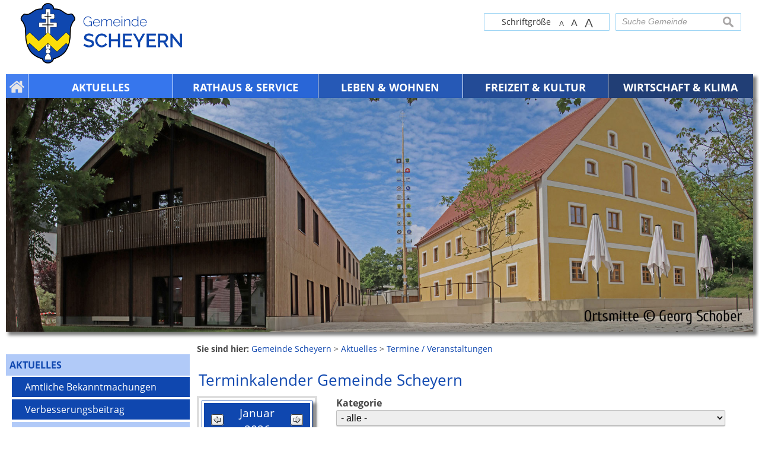

--- FILE ---
content_type: text/html; charset=UTF-8
request_url: https://www.scheyern.de/Veranstaltungen.n18.html
body_size: 12601
content:
<!DOCTYPE html><html lang="de"><head><meta charset="UTF-8"><meta name="generator" content="Open2C - Kinetiqa GmbH - www.kinetiqa.de"><meta name="viewport" content="width=device-width,initial-scale=1,shrink-to-fit=no"><meta name="copyright" content="Gemeinde Scheyern"><meta name="page-topic" content="Offizielle Homepage der Gemeinde Scheyern"><meta name="publisher" content="Gemeinde Scheyern"><meta name="robots" content="index,follow,nocache"><link rel="canonical" href="/Veranstaltungen.n18.html"><title>Terminkalender Gemeinde Scheyern - Gemeinde Scheyern</title><link rel="shortcut icon" type="image/x-icon" href="themes/00_-_Scheyern_(Master)/favicon.ico"><link rel="stylesheet" href="/plugins/imagerotation_jsonly/static/imgrotation-js.3ed814b1709e5768b43454321fde6691.css"><link rel="stylesheet" href="/static/vendor/nivo-slider/nivo-slider.0d5df4f97f39f5456a69befd2b13768d.css"><link rel="stylesheet" href="/plugins/eventcalendar/templates/eventcalendar.0ab465b9eff39f70e6d2fa968aa3780d.css"><link rel="stylesheet" media="screen" href="/themes/00_-_Scheyern_(Master)/style.dde328997bd2ff5fd073af557dd15411.css"><link rel="stylesheet" media="print" href="/themes/00_-_Scheyern_(Master)/print.a4f734ce983510fbd077d16963ae7d42.css"><link rel="stylesheet" href="/static/css/off-canvas.775a384994de32cd12f6d3862d303d9f.css"><link rel="stylesheet" href="/static/vendor/font-awesome/css/font-awesome.min.269550530cc127b6aa5a35925a7de6ce.css"><script>var site_url="/",site_address="https://www.scheyern.de",lang="de",nid="18",oid="5434",cb_url="/static/vendor/jquery-plugins/colorbox/colorbox.85675bf382839e911455a26121ee6480.css",user=null,$=(function(w){var x=[],z=setInterval(function(){if("jQuery" in w){$.each(x,function(){$(this)});clearInterval(z)}},30);return function(y){x.push(y)}})(this)</script><!--

  Dieser Internetauftritt wird mit Open2C verwaltet.

                      https://www.open2c.de

  Open2C ist freundlich zu Suchmaschinen und Designern, flexibel,
  leicht zu bedienen und 'responsive' auf Smartphones und Tablets.

--></head><body id="body5434-18" class="objid-5434 navid-18 parentid-16 site-type_2"><div id="top"></div><div class="global container" id="global"><p class="a11y-hidden jumpmarks noprint"><a href="#main" accesskey="c">Zum Inhalt</a>, <a href="#mainnavigation" accesskey="n">zur Navigation</a> oder <a href="/" accesskey="s">zur Startseite</a> springen.</p><p class="print"><b>Gemeinde Scheyern</b> | Online: https://www.scheyern.de/</p><div class="hd" id="header" role="banner"><div class="block_container pos_header" data-pos="header"><div class="bk  bk--type-logo bk--first bk--odd hN logo logo--graphic" id="logo" itemscope itemtype="http://schema.org/Organization"><a itemprop="url" href="/"><img itemprop="logo" src="/images/2019/Oct/01/3263.651d4f320439bfd94c957e8c56aa0d67.png" alt="Gemeinde Scheyern"></a></div><form class="bk  bk--type-search_standard bk--even bk--tool bk--search search noprint" role="search" method="get" action="/suchergebnisseite-gemeinde?app=search"><h4 class="bk__header search__header"><label for="searchbox" class="search__label">Suche Gemeinde</label></h4><p><input type="text" name="q" id="searchbox" class="search__input" size="11" placeholder="Suche Gemeinde" maxlength="150" tabindex="3" required="required" aria-required="true"></p><p><input type="hidden" name="bid" value="66"><input type="hidden" name="app" value="search"><input type="hidden" name="lang" value="de"><button type="submit" class="search__submit"><span>suchen</span></button></p></form><div class="bk  bk--type-fontsizeblock bk--odd bk--tool fontsize noprint"><h4 class="bk__header fontsize__header">Schriftgröße</h4><p class="fontsize__body"><a href="?o2c_fs=-2" class="button button--lined fontsize__button fontsize__down" rel="nofollow" title="kleine Schrift"><small>A</small></a> <a href="?o2c_fs=0" class="button button--lined fontsize__button fontsize__std" rel="nofollow" title="normale Schrift">A</a> <a href="?o2c_fs=2" class="button button--lined fontsize__button fontsize__up" rel="nofollow" title="große Schrift"><span class="delta">A</span></a></p></div><div class="bk  bk--type-multileveldropdown bk--even bk--multileveldropdown noprint ">
  <div class="wrapper_ebene0"><ul class="ebene0"><li class=nav__node--n-1><a href="startseite" ><img src="images/2019/Oct/01/3264.png" title="Startseite" alt="Startseite" /></a></li><li class=nav__node--n-16><a href="Aktuelles.n16.html" ><span>Aktuelles</span></a><div class="wrapper_ebene1"><ul class="ebene1"><li class=nav__node--n-134><a href="Bekanntmachungen.n134.html" ><span>Amtliche Bekanntmachungen</span></a><div class="wrapper_ebene2"><ul class="ebene2"><li class=nav__node--n-354><a href="kommunalwahl-2026" ><span>Kommunalwahl 2026</span></a></li></ul></div class="wrapper_ebene3"></li><li class=nav__node--n-350><a href="verbesserungsbeitrag" ><span>Verbesserungsbeitrag</span></a></li><li class=nav__node--n-18><a href="Veranstaltungen.n18.html" ><span>Termine / Veranstaltungen</span></a></li><li class=nav__node--n-20><a href="Stellenangebote.n20.html" ><span>Stellenangebote</span></a></li><li class=nav__node--n-105><a href="Ehrungen.n105.html" ><span>Ehrungen</span></a></li><li class=nav__node--n-146><a href="Neugestaltung-Ortsmitte-und-Schyren-Areal.n146.html" ><span>Neue Ortsmitte</span></a></li><li class=nav__node--n-17><a href="Schyren-Rundschau.n17.html" ><span>Schyren-Rundschau</span></a><div class="wrapper_ebene2"><ul class="ebene2"><li class=nav__node--n-83><a href="Schyren-Rundschau-Archiv.n83.html" ><span>Schyren-Rundschau - Archiv</span></a></li><li class=nav__node--n-97><a href="Abgabetermine-Rundschau.n97.html" ><span>Abgabetermine Rundschau</span></a></li></ul></div class="wrapper_ebene3"></li><li class=nav__node--n-113><a href="Externe-Links.n113.html" ><span>Externe Links</span></a></li></ul></div class="wrapper_ebene2"></li><li class=nav__node--n-3><a href="Buergermeister.n22.html" ><span>Rathaus & Service</span></a><div class="wrapper_ebene1"><ul class="ebene1"><li class=nav__node--n-22><a href="Buergermeister.n22.html" ><span>Bürgermeister</span></a><div class="wrapper_ebene2"><ul class="ebene2"><li class=nav__node--n-144><a href="Buergersprechstunde.n144.html" ><span>Bürgersprechstunde</span></a></li><li class=nav__node--n-347><a href="buergerhaus" ><span>Bürgerhaus</span></a></li></ul></div class="wrapper_ebene3"></li><li class=nav__node--n-28><a href="Verwaltung.n28.html" ><span>Verwaltung</span></a><div class="wrapper_ebene2"><ul class="ebene2"><li class=nav__node--n-29><a href="mitarbeiter" ><span>Mitarbeiter</span></a></li><li class=nav__node--n-30><a href="sachgebiete" ><span>Sachgebiete</span></a></li><li class=nav__node--n-31><a href="was-erledige-ich-wo" ><span>Aufgaben</span></a></li><li class=nav__node--n-32><a href="Formulare.n32.html" ><span>Formulare</span></a></li></ul></div class="wrapper_ebene3"></li><li class=nav__node--n-184><a href="Passamt.n106.html" ><span>Verwaltungsgliederung</span></a><div class="wrapper_ebene2"><ul class="ebene2"><li class=nav__node--n-106><a href="Passamt.n106.html" ><span>Passamt</span></a></li><li class=nav__node--n-119><a href="Einwohnermeldeamt.n119.html" ><span>Einwohnermeldeamt</span></a></li><li class=nav__node--n-112><a href="Standesamt.n112.html" ><span>Standesamt</span></a></li><li class=nav__node--n-118><a href="Fundamt.n118.html" ><span>Fundamt</span></a></li><li class=nav__node--n-114><a href="Steuern-und-Gebuehren.n114.html" ><span>Steuern und Gebühren</span></a></li></ul></div class="wrapper_ebene3"></li><li class=nav__node--n-41><a href="Ver-und-Entsorgung.n41.html" ><span>Ver- und Entsorgung</span></a><div class="wrapper_ebene2"><ul class="ebene2"><li class=nav__node--n-43><a href="Abwasser.n43.html" ><span>Abwasser</span></a></li><li class=nav__node--n-116><a href="Abwasserverband-Gerolsbach-Ilm.n116.html" ><span>Abwasserverband Gerolsbach-Ilm</span></a></li><li class=nav__node--n-129><a href="Wasserversorgung.n129.html" ><span>Wasserversorgung</span></a></li><li class=nav__node--n-42><a href="Abfallentsorgung.n42.html" ><span>Abfallentsorgung</span></a></li><li class=nav__node--n-85><a href="Kaminkehrer.n85.html" ><span>Kaminkehrer</span></a></li></ul></div class="wrapper_ebene3"></li><li class=nav__node--n-137><a href="Bebauungsplaene.n100.html" ><span>Bauleitplanung</span></a><div class="wrapper_ebene2"><ul class="ebene2"><li class=nav__node--n-100><a href="Bebauungsplaene.n100.html" ><span>Bebauungspläne</span></a></li><li class=nav__node--n-101><a href="Satzungen-gem.-34-35-BauGB.n101.html" ><span>Satzungen gem. §§34, 35 BauGB</span></a></li><li class=nav__node--n-72><a href="Flaechennutzungsplan.n72.html" ><span>Flächennutzungsplan</span></a></li><li class=nav__node--n-262><a href="datenschutz-in-der-bauleitplanung-1" ><span>Datenschutz in der Bauleitplanung</span></a></li></ul></div class="wrapper_ebene3"></li><li class=nav__node--n-33><a href="Satzungen.n87.html" ><span>Ortsrecht</span></a><div class="wrapper_ebene2"><ul class="ebene2"><li class=nav__node--n-87><a href="Satzungen.n87.html" ><span>Satzungen</span></a></li><li class=nav__node--n-88><a href="Verordnungen.n88.html" ><span>Verordnungen</span></a></li><li class=nav__node--n-280><a href="geschaeftsordnung" ><span>Geschäftsordnung</span></a></li><li class=nav__node--n-293><a href="benutzungsordnung" ><span>Benutzungsordnung</span></a></li></ul></div class="wrapper_ebene3"></li><li class=nav__node--n-35><a href="gemeinderat" ><span>Gemeinderat</span></a><div class="wrapper_ebene2"><ul class="ebene2"><li class=nav__node--n-39><a href="Gemeinderatsitzungen.n39.html" ><span>Sitzungen</span></a></li><li class=nav__node--n-89><a href="Schulverband-Grundschule.n89.html" ><span>Schulverband Grundschule</span></a></li><li class=nav__node--n-90><a href="Schulverband-Mittelschule.n90.html" ><span>Schulverband Mittelschule</span></a></li></ul></div class="wrapper_ebene3"></li><li class=nav__node--n-131><a href="Beauftragte-der-Gemeinde-Scheyern.n131.html" ><span>Beauftragte der Gemeinde</span></a></li><li class=nav__node--n-96><a href="Busfahrplan.n96.html" ><span>Busverbindungen</span></a></li><li class=nav__node--n-279><a href="spartentraeger" ><span>Spartenträger</span></a></li><li class=nav__node--n-152><a href="Buergerversammlung.n152.html" ><span>Bürgerversammlungen</span></a></li></ul></div class="wrapper_ebene2"></li><li class=nav__node--n-178><a href="Zahlen-und-Fakten.n25.html" ><span>Leben & Wohnen</span></a><div class="wrapper_ebene1"><ul class="ebene1"><li class=nav__node--n-4><a href="Zahlen-und-Fakten.n25.html" ><span>Ortsinformationen</span></a><div class="wrapper_ebene2"><ul class="ebene2"><li class=nav__node--n-25><a href="Zahlen-und-Fakten.n25.html" ><span>Zahlen und Fakten</span></a></li><li class=nav__node--n-24><a href="Ortsplan.n24.html" ><span>Ortsplan</span></a></li><li class=nav__node--n-77><a href="Eingemeindungen.n77.html" ><span>Eingemeindungen</span></a></li><li class=nav__node--n-26><a href="Geschichte.n26.html" ><span>Geschichte</span></a></li><li class=nav__node--n-27><a href="Wappen.n27.html" ><span>Wappen</span></a></li></ul></div class="wrapper_ebene3"></li><li class=nav__node--n-181><a href="Buecherei.n57.html" ><span>Einrichtungen</span></a><div class="wrapper_ebene2"><ul class="ebene2"><li class=nav__node--n-57><a href="Buecherei.n57.html" ><span>Bücherei</span></a></li><li class=nav__node--n-186><a href="Jugendtreff.n51.html" ><span>Jugendtreff</span></a></li><li class=nav__node--n-61><a href="Kirchen-und-Pfarraemter.n61.html" ><span>Kirchen und Pfarrämter</span></a></li><li class=nav__node--n-162><a href="Friedhoefe.n162.html" ><span>Friedhöfe</span></a></li></ul></div class="wrapper_ebene3"></li><li class=nav__node--n-180><a href="Aerzte-und-Heilberufe.n58.html" ><span>Gesundheit</span></a><div class="wrapper_ebene2"><ul class="ebene2"><li class=nav__node--n-19><a href="Notrufnummern.n19.html" ><span>Notrufnummern</span></a></li><li class=nav__node--n-317><a href="defibrillator-standort" ><span>Defibrillator Standort</span></a></li><li class=nav__node--n-58><a href="Aerzte-und-Heilberufe.n58.html" ><span>Ärzte und Heilberufe</span></a></li><li class=nav__node--n-59><a href="Apotheken.n59.html" ><span>Apotheken</span></a></li><li class=nav__node--n-185><a href="krankenhaeuser" ><span>Krankenhäuser</span></a></li></ul></div class="wrapper_ebene3"></li><li class=nav__node--n-179><a href="Soziale-Einrichtungen.n60.html" ><span>Soziales</span></a><div class="wrapper_ebene2"><ul class="ebene2"><li class=nav__node--n-318><a href="nachbarschaftshilfe" ><span>Nachbarschaftshilfe Scheyern</span></a></li><li class=nav__node--n-132><a href="arbeitsgemeinschaft-fuer-menschen-mit-handicap-ev-3" ><span>Arbeitsgemeinschaft für Menschen mit Handicap e.V.</span></a></li><li class=nav__node--n-343><a href="erzeugermarkt-pfaffenhofenerland" ><span>Erzeugermarkt PfaffenhofenerLand</span></a></li><li class=nav__node--n-60><a href="Soziale-Einrichtungen.n60.html" ><span>Soziale Einrichtungen</span></a></li></ul></div class="wrapper_ebene3"></li><li class=nav__node--n-6><a href="Kinderbetreuung.n56.html" ><span>Bildung</span></a><div class="wrapper_ebene2"><ul class="ebene2"><li class=nav__node--n-56><a href="Kinderbetreuung.n56.html" ><span>Kinderbetreuung</span></a></li><li class=nav__node--n-54><a href="Schulen.n54.html" ><span>Schulen</span></a></li><li class=nav__node--n-55><a href="Volkshochschule.n55.html" ><span>Volkshochschule</span></a></li></ul></div class="wrapper_ebene3"></li><li class=nav__node--n-315><a href="grundstuecke" ><span>Grundstücke</span></a><div class="wrapper_ebene2"><ul class="ebene2"><li class=nav__node--n-316><a href="bodenrichtwert" ><span>Bodenrichtwert</span></a></li><li class=nav__node--n-319><a href="grundbucheinsicht" ><span>Grundbucheinsicht</span></a></li><li class=nav__node--n-160><a href="Baulandmodell-der-Gemeinde-Scheyern.n160.html" ><span>Baulandmodell der Gemeinde Scheyern</span></a></li></ul></div class="wrapper_ebene3"></li><li class=nav__node--n-130><a href="Breitband-in-Scheyern.n130.html" ><span>Breitband in Scheyern</span></a></li></ul></div class="wrapper_ebene2"></li><li class=nav__node--n-7><a href="Vereine.n45.html" ><span>Freizeit & Kultur</span></a><div class="wrapper_ebene1"><ul class="ebene1"><li class=nav__node--n-187><a href="aktivitaeten" ><span>Aktivitäten</span></a><div class="wrapper_ebene2"><ul class="ebene2"><li class=nav__node--n-348><a href="eroeffnung-geh-und-radweg-euernbach-eisenhut-am-04042025" ><span>Eröffnung Geh- und Radweg Euernbach - Eisenhut am 04.04.2025</span></a></li><li class=nav__node--n-349><a href="einweihung-der-neuen-ortsmitte-am-29092024-2" ><span>Einweihung der Neuen Ortsmitte am 29.09.2024</span></a></li><li class=nav__node--n-339><a href="maibaumfest-1-mai-2024" ><span>Maibaumfest 1. Mai 2024</span></a></li><li class=nav__node--n-341><a href="vgi-flexi-auftaktfest-am-30092022" ><span>VGI-Flexi Auftaktfest am 30.09.2022</span></a></li><li class=nav__node--n-338><a href="einweihung-dorfgemeinschaftshaus-euernbach-2022" ><span>Einweihung DGH Euernbach 2022</span></a></li><li class=nav__node--n-167><a href="Schaefflertanz-2019.n167.html" ><span>Schäfflertanz 2019</span></a></li><li class=nav__node--n-174><a href="Hopfakranzlfest-2019.n174.html" ><span>Hopfakranzlfest 2019</span></a></li><li class=nav__node--n-154><a href="Landesgartenschau-2017.n154.html" ><span>Landesgartenschau 2017</span></a></li><li class=nav__node--n-153><a href="Saenger-Musikantentreffen-2017.n153.html" ><span>Sänger-/Musikantentreffen 2017</span></a></li><li class=nav__node--n-122><a href="Brauerei-und-Buergerfest-2016.n122.html" ><span>Brauerei- und Bürgerfest 2016</span></a></li></ul></div class="wrapper_ebene3"></li><li class=nav__node--n-45><a href="Vereine.n45.html" ><span>Vereine</span></a><div class="wrapper_ebene2"><ul class="ebene2"><li class=nav__node--n-108><a href="Foerderrichtlinien.n108.html" ><span>Förderrichtlinien</span></a></li></ul></div class="wrapper_ebene3"></li><li class=nav__node--n-46><a href="Feuerwehren.n46.html" ><span>Feuerwehren</span></a></li><li class=nav__node--n-52><a href="Sehenswuerdigkeiten.n52.html" ><span>Sehenswürdigkeiten</span></a></li><li class=nav__node--n-47><a href="Rad- und Wanderwege.html" ><span>Rad- und Wanderwege</span></a><div class="wrapper_ebene2"><ul class="ebene2"><li class=nav__node--n-295><a href="wanderwege" ><span>Wanderwege</span></a></li><li class=nav__node--n-296><a href="radwege" ><span>Radwege</span></a></li></ul></div class="wrapper_ebene3"></li><li class=nav__node--n-48><a href="Freizeitangebote.n48.html" ><span>Freizeitangebote</span></a></li><li class=nav__node--n-166><a href="Spielplaetze.n166.html" ><span>Spielplätze</span></a></li><li class=nav__node--n-49><a href="Gastronomie-Uebernachtung.n49.html" ><span>Gastronomie-Übernachtung</span></a></li><li class=nav__node--n-51><a href="Jugendtreff.n51.html" ><span>Jugendtreff</span></a></li><li class=nav__node--n-53><a href="Raeumlichkeiten.n53.html" ><span>Räumlichkeiten</span></a></li><li class=nav__node--n-104><a href="Ferienpass.n104.html" ><span>Ferienpass</span></a></li></ul></div class="wrapper_ebene2"></li><li class=nav__node--n-5><a href="Gewerbeverein-Scheyern.n135.html" ><span>Wirtschaft & Klima</span></a><div class="wrapper_ebene1"><ul class="ebene1"><li class=nav__node--n-135><a href="Gewerbeverein-Scheyern.n135.html" ><span>Gewerbeverein Scheyern</span></a></li><li class=nav__node--n-75><a href="Post-und-Banken.n75.html" ><span>Post und Banken</span></a></li><li class=nav__node--n-321><a href="https://www.scheyern-pro-klima.de/startseite-klimaschutz" target="_blank"><span>Klimaschutz</span></a></li><li class=nav__node--n-351><a href="kommunale-waermeplanung" ><span>Kommunale Wärmeplanung</span></a></li></ul></div class="wrapper_ebene2"></li></ul></div class="wrapper_ebene1"></div><div class="slider-wrapper pl-imagerotation-root">
  <div id="nivo-slider-11769833528674" class="nivoSlider" style="height:400px">
    <img src="/images/2019/Sep/30/7243.7dd1da02a1287cd6dc4bfe49136d3951.jpg" alt="Header-025" width="1920" height="600"><img src="/images/2019/Sep/30/3278.4ff69f6c1da08d5cd9c0302827ad5a04.jpg" alt="Header-015" width="1920" height="600"><img data-src="/images/2019/Sep/30/3259.c99a5d23221f3c353047aec29d35e689.jpg" alt="Header-001" width="1920" height="600"><img data-src="/images/2019/Sep/30/7242.11486e17dd494ff360d370dbb2ca884b.jpg" alt="Header-024" width="1920" height="600"><img data-src="/images/2019/Sep/30/3284.e42a9eb0b4b68fbec4dcd7a1b0106de2.jpg" alt="Header-021" width="1920" height="600"><img data-src="/images/2019/Sep/30/3276.d888ea0a9d478844963b19c9b7140169.jpg" alt="Header-013" width="1920" height="600"><img data-src="/images/2019/Sep/30/3283.29a414712a2997fc0ea348f5d22d1698.jpg" alt="Header-020" width="1920" height="600"><img data-src="/images/2019/Sep/30/3273.8a3f6fb8a6906b06c14d7f70a56ec38d.jpg" alt="Header-010" width="1920" height="600"><img data-src="/images/2019/Sep/30/3280.2c3956d81b332b36087e3185a89490d3.jpg" alt="Header-017" width="1920" height="600"><img data-src="/images/2019/Sep/30/3277.5b8ed5134b04c146388afc1fa39f4dc4.jpg" alt="Header-014" width="1920" height="600"><img data-src="/images/2019/Sep/30/3274.9aa9351b24534cb8989d7751cd94100c.jpg" alt="Header-011" width="1920" height="600"><img data-src="/images/2019/Sep/30/3272.dbec9770ee7eac78748b62961cc565a8.jpg" alt="Header-009" width="1920" height="600"><img data-src="/images/2019/Sep/30/3271.9be2b43f42f362657403e8e0c2fbb652.jpg" alt="Header-008" width="1920" height="600"><img data-src="/images/2019/Sep/30/3269.41378e591b7605b656e1fdbcb45a80c0.jpg" alt="Header-006" width="1920" height="600"><img src="/images/2019/Sep/30/3265.4be07fb52345d76f625b0599cfafb522.jpg" alt="Header-002" width="1920" height="600">  </div>
</div>
</div></div><div class="site container" id="site"><div class="cc main cc--no_sidebar"><div class="co co-aside" id="left" role="complementary"><div class="ci"><div class="block_container pos_left" data-pos="left"><div class="bk  bk--type-mainnavigation bk--first bk--odd bk--navigation bk--navigation-39"><div role="navigation" id="mainnavigation" class="nav nav--dir-vertical nav--style-mainnavigation nav--group-39"><ul class="nav__main"><li class="nav__node nav__node--l1 nav__node--n-1 nav__node--first nav__node--opened"><a href="/" class="nav__link nav__link--l1 nav__link--opened nav__link--graphical"><img src="/images/2019/Oct/01/3264.png" alt="Startseite" class="nav__img" onmouseover="this.src='/images/2019/Oct/01/3264.png'" onmouseout ="this.src='/images/2019/Oct/01/3264.png'" onload="(new Image).src='/images/2019/Oct/01/3264.png'"></a></li><li class="nav__node nav__node--l1 nav__node--n-16 nav__node--has-sub nav__node--selected"><a href="/Aktuelles.n16.html" aria-current="page" class="nav__link nav__link--l1 nav__link--selected"><span class="nav__label">Aktuelles</span></a><ul class="nav__sub nav__sub--l1"><li class="nav__node nav__node--l2 nav__node--n-134 nav__node--first nav__node--opened"><a href="/Bekanntmachungen.n134.html" class="nav__link nav__link--l2 nav__link--opened"><span class="nav__label">Amtliche Bekanntmachungen</span></a></li><li class="nav__node nav__node--l2 nav__node--n-350 nav__node--opened"><a href="/verbesserungsbeitrag" class="nav__link nav__link--l2 nav__link--opened"><span class="nav__label">Verbesserungsbeitrag</span></a></li><li class="nav__node nav__node--l2 nav__node--n-18 nav__node--selected"><a href="/Veranstaltungen.n18.html" aria-current="page" class="nav__link nav__link--l2 nav__link--selected"><span class="nav__label">Termine / Veranstaltungen</span></a></li><li class="nav__node nav__node--l2 nav__node--n-20 nav__node--opened"><a href="/Stellenangebote.n20.html" class="nav__link nav__link--l2 nav__link--opened"><span class="nav__label">Stellenangebote</span></a></li><li class="nav__node nav__node--l2 nav__node--n-105 nav__node--opened"><a href="/Ehrungen.n105.html" class="nav__link nav__link--l2 nav__link--opened"><span class="nav__label">Ehrungen</span></a></li><li class="nav__node nav__node--l2 nav__node--n-146 nav__node--opened"><a href="/Neugestaltung-Ortsmitte-und-Schyren-Areal.n146.html" class="nav__link nav__link--l2 nav__link--opened"><span class="nav__label">Neue Ortsmitte</span></a></li><li class="nav__node nav__node--l2 nav__node--n-17 nav__node--opened"><a href="/Schyren-Rundschau.n17.html" class="nav__link nav__link--l2 nav__link--opened"><span class="nav__label">Schyren-Rundschau</span></a></li><li class="nav__node nav__node--l2 nav__node--n-113 nav__node--last nav__node--opened"><a href="/Externe-Links.n113.html" class="nav__link nav__link--l2 nav__link--opened"><span class="nav__label">Externe Links</span></a></li></ul></li><li class="nav__node nav__node--l1 nav__node--n-3 nav__node--opened"><a href="/Buergermeister.n22.html" class="nav__link nav__link--l1 nav__link--opened"><span class="nav__label">Rathaus &amp; Service</span></a></li><li class="nav__node nav__node--l1 nav__node--n-178 nav__node--opened"><a href="/Zahlen-und-Fakten.n25.html" class="nav__link nav__link--l1 nav__link--opened"><span class="nav__label">Leben &amp; Wohnen</span></a></li><li class="nav__node nav__node--l1 nav__node--n-7 nav__node--opened"><a href="/Vereine.n45.html" class="nav__link nav__link--l1 nav__link--opened"><span class="nav__label">Freizeit &amp; Kultur</span></a></li><li class="nav__node nav__node--l1 nav__node--n-5 nav__node--last nav__node--opened"><a href="/Gewerbeverein-Scheyern.n135.html" class="nav__link nav__link--l1 nav__link--opened"><span class="nav__label">Wirtschaft &amp; Klima</span></a></li></ul></div></div></div></div></div><div class="co co-middle co-wide" id="main" role="main"><div class="ci"><div class="block_container pos_middle" data-pos="middle"><p class="bk  bk--type-breadcrumb bk--first bk--odd bk--breadcrumb breadcrumb noprint"><b class="bk__header breadcrumb__header">Sie sind hier:</b> <span class="breadcrumb__list"><span class="breadcrumb__item" itemscope itemtype="http://data-vocabulary.org/Breadcrumb"><a href="/startseite-gemeinde" itemprop="url"><span itemprop="title">Gemeinde Scheyern</span></a><span class="breadcrumb__sep">&nbsp;&gt;&nbsp;</span></span><span class="breadcrumb__item" itemscope itemtype="http://data-vocabulary.org/Breadcrumb"><a href="/Aktuelles.n16.html" itemprop="url"><span itemprop="title">Aktuelles</span></a><span class="breadcrumb__sep">&nbsp;&gt;&nbsp;</span></span><span class="breadcrumb__item" itemscope itemtype="http://data-vocabulary.org/Breadcrumb"><a href="/Veranstaltungen.n18.html" itemprop="url"><span itemprop="title">Termine / Veranstaltungen</span></a></span></span></p><div class="bk  bk--type-frontendapp bk--even bk--app"><div class="app app--detail"><div class="dt  h-entry detail--o-5434 detail--obj-module module"><h1 class="dt__title entry-title">Terminkalender Gemeinde Scheyern</h1><div class="article">

  

<div class="event_calendarcontrol">

<div class="event_calendarblock">
        <div class="cal_container"><table width="150" cellspacing="1" cellpadding="3"><tbody><tr><td align="center" style="text-align: center; height: 20px;" class="cal_months " colspan="7"><table width="100%" cellspacing="0" cellpadding="0"><tbody><tr><td align="left" style="text-align: left;"><a title="Dezember&nbsp;2025" href="/terminkalender-gemeinde-scheyern?page=&amp;s_month=12-2025&amp;s_startdate=&amp;s_enddate=&amp;s_category=0"><img src="/mat/backbutton.99f4d5319d76a75aeea634a648b279a0.gif" alt="vorheriger Monat" title="vorheriger Monat"></a></td><td align="center" style="text-align: center; padding-left: 6px; padding-right: 6px;"><a title="Januar" href="/terminkalender-gemeinde-scheyern?page=&amp;s_month=01-2026&amp;s_startdate=&amp;s_enddate=&amp;s_category=0">Januar 2026</a></td><td align="right" style="text-align: right;"><a title="Februar&nbsp;2026" href="/terminkalender-gemeinde-scheyern?page=&amp;s_month=2-2026&amp;s_startdate=&amp;s_enddate=&amp;s_category=0"><img src="/mat/nextbutton.90d642b9ba97c1fae685d89823ac44e2.gif" alt="nächster Monat" title="nächster Monat"></a></td></tr></tbody></table></td></tr><tr><td class="cal_wdays">Mo</td><td class="cal_wdays">Di</td><td class="cal_wdays">Mi</td><td class="cal_wdays">Do</td><td class="cal_wdays">Fr</td><td class="cal_wdays">Sa</td><td class="cal_wdays">So</td></tr><tr><td></td><td></td><td></td><td class="cal_contentday">1</td><td class="cal_contentday">2</td><td class="cal_contentday">3</td><td class="cal_contentday">4</td></tr><tr><td class="cal_contentday">5</td><td class="cal_contentday">6</td><td class="cal_contentday">7</td><td class="cal_contentday">8</td><td class="cal_contentday">9</td><td class="cal_contentday">10</td><td class="cal_contentday"><a title="Termin(e) vom 11. Januar 2026" href="/terminkalender-gemeinde-scheyern?page=&amp;s_startdate=11.01.2026&amp;s_enddate=11.01.2026&amp;s_month=01-2026&amp;s_category=0"><b>11</b></a></td></tr><tr><td class="cal_contentday">12</td><td class="cal_contentday">13</td><td class="cal_contentday">14</td><td class="cal_contentday">15</td><td class="cal_contentday">16</td><td class="cal_contentday">17</td><td class="cal_contentday">18</td></tr><tr><td class="cal_contentday">19</td><td class="cal_contentday">20</td><td class="cal_contentday">21</td><td class="cal_contentday">22</td><td class="cal_contentday">23</td><td class="cal_contentday">24</td><td class="cal_contentday"><a title="Termin(e) vom 25. Januar 2026" href="/terminkalender-gemeinde-scheyern?page=&amp;s_startdate=25.01.2026&amp;s_enddate=25.01.2026&amp;s_month=01-2026&amp;s_category=0"><b>25</b></a></td></tr><tr><td class="cal_contentday">26</td><td class="cal_contentday">27</td><td class="cal_contentday">28</td><td class="cal_contentday">29</td><td class="cal_contentday"><a title="Termin(e) vom 30. Januar 2026" href="/terminkalender-gemeinde-scheyern?page=&amp;s_startdate=30.01.2026&amp;s_enddate=30.01.2026&amp;s_month=01-2026&amp;s_category=0"><b>30</b></a></td><td class="cal_contentday cal_selected">31</td><td></td></tr></tbody></table></div>  </div>

  
<div class="event_calendaroptions">
       <form id="calform" action="/terminkalender-gemeinde-scheyern" method="post">
         <div class="event_searchtitle">Hier können Sie gezielt suchen:</div>

             
<div class="event_category"><label for="s_category">Kategorie</label>
                      <select name="s_category" size="1">
                          <option value="">- alle -</option>

                                                        <option value="2" >Ausflüge</option>
                                                        <option value="3" >Ausstellungen</option>
                                                        <option value="12" >Bürgerinformationsveranstaltung</option>
                                                        <option value="5" >Fasching</option>
                                                        <option value="47" >Feste</option>
                                                        <option value="6" >Führungen</option>
                                                        <option value="23" >Kinder</option>
                                                        <option value="43" >Kindergarten</option>
                                                        <option value="7" >Kirche</option>
                                                        <option value="10" >Kleinkunst</option>
                                                        <option value="4" >Klimaschutz, Biodiversität und erneuerbare Energien</option>
                                                        <option value="21" >Kongresse und Messen</option>
                                                        <option value="11" >Konzerte allgemein</option>
                                                        <option value="44" >Schließtage</option>
                                                        <option value="14" >Senioren</option>
                                                        <option value="15" >Sitzungen</option>
                                                        <option value="16" >Sport</option>
                                                        <option value="1" >Vereine</option>
                                                        <option value="17" >Verschiedenes</option>
                                                        <option value="18" >Vorträge</option>
                                                        <option value="46" >Wahlen</option>
                                                        <option value="19" >Wanderungen</option>
                                                        <option value="20" >Weinfest</option>
                                                </select>
</div>
             
<div class="event_keyword"><label for="s_keyword">Suchwort</label>
<input type="text" maxlength="150" name="s_keyword" size="40" value=""/></div>

<div class="event_date"><label for="s_start">Datum</label>
    <input type="text" maxlength="10" name="s_startdate" id="s_start" size="40" value="TT.MM.JJJJ" onclick="if (document.getElementById('s_start').value == document.getElementById('s_start').getAttribute ('value')) { document.getElementById('s_start').value = ''; }" />

    <label for="s_end">bis:</label>
    <input type="text" maxlength="10" name="s_enddate" id="s_end" size="40" value="TT.MM.JJJJ" onclick="if (document.getElementById('s_end').value == document.getElementById('s_end').getAttribute ('value')) { document.getElementById('s_end').value = ''; }"  />

     <div class="event_date_reset"><a href="/terminkalender-gemeinde-scheyern?s_category=0&amp;page=1" title="Datum zurücksetzen">reset</a></div>
</div>

<div class="event_submit"><input type="hidden" name="s_month" value=""/>
                          <input type="submit" name="s_submit" value="Suchen!"/>
                  </div></form>

</div>
</div>

  <br/><br/>



    
    
                	        <div class="event_teaser_datebox">
          <span class="event_teaser_datebox--daymonth">06.02.</span>
          <span class="event_teaser_datebox--year">2026</span>
        </div>
	<div class="event_teaser_block">
        <div class="teaser_title" style="margin-bottom:2px;">
            <a href="/terminkalender-gemeinde-scheyern?detailevent=7918" title="ausführliche Information zu: Faschingskonzert der Basilikasingschule Scheyern">Faschingskonzert der Basilikasingschule Scheyern</a>
        </div>
        <table cellpadding="0" cellspacing="0" border="0" width="100%" summary="Layouttabelle">
                      <tr class="event_detail_description" >
              <td valign="top">Beschreibung:&nbsp;&nbsp;</td>
              <td><p>Am Freitag, den 6. Februar, findet um 16.00 Uhr in der Aula der Mittelschule das traditionelle Faschingskonzert der Basilikasingschule Scheyern statt. Die Besucher erwartet ein buntes Programm aus lustigen Liedern, Tänzen und Sketchen, das die fast 100 Mitglieder im Alter von drei bis 19 Jahren in sechs verschiedenen Untergruppen einstudiert haben. Der Eintritt ist frei, die Basilikasingschule Scheyern freut sich über Spenden für ihre verschiedenen Projekte im Jahr 2026.</p>
<p> </p>
<p> </p>
<p><img class=" " title="Basilika Singschule" src="/images/2026/Jan/27/l_7945.4aca935acac524a494173310352998d0.png" srcset="/images/2026/Jan/27/l_7945.4aca935acac524a494173310352998d0.png 1x,/images/2026/Jan/27/7945.78861a140b8660e758db9f7978f63f86.png 2x" loading="lazy" alt="Basilika Singschule" width="768" height="551" border="0" /></p>
<p> </p>
<p> </p></td>
            </tr>
                    <tr class="event_detail_termin" >
              <td>Termin:&nbsp;&nbsp;</td>
              <td><time class="dtstart" datetime="2026-02-06T16:00:00+01:00">06.02.2026&nbsp;16:00&nbsp;Uhr</time></td>
          </tr>
                   <tr class="event_detail_kategorie" >
              <td>Kategorie:&nbsp;&nbsp;</td>
              <td>Kirche</td>
          </tr>
                               <tr class="event_detail_ort" >
              <td valign="top">Ort:&nbsp;&nbsp;</td>
              <td>Aula in der Mittelschule Scheyern<br />
Marienstr. 29<br />
85298 Scheyern</td>
            </tr>
                  </table>

        	</div>

        <br/>
        	    <hr class="event_divider" />
                <br/>

            	        <div class="event_teaser_datebox">
          <span class="event_teaser_datebox--daymonth">06.02.</span>
          <span class="event_teaser_datebox--year">2026</span>
        </div>
	<div class="event_teaser_block">
        <div class="teaser_title" style="margin-bottom:2px;">
            <a href="/terminkalender-gemeinde-scheyern?detailevent=7968" title="ausführliche Information zu: Podiumsdiskussion im Wittelsbacher Saal">Podiumsdiskussion im Wittelsbacher Saal</a>
        </div>
        <table cellpadding="0" cellspacing="0" border="0" width="100%" summary="Layouttabelle">
                      <tr class="event_detail_description" >
              <td valign="top">Beschreibung:&nbsp;&nbsp;</td>
              <td><p><strong>Scheyern wählt! – Podiumsdiskussion zur Bürgermeisterwahl</strong></p>
<p> </p>
<p>Unter dem Titel <strong>„Scheyern wählt!“</strong> lädt der Jugendtreff Scheyern zu einer öffentlichen Podiumsdiskussion im Vorfeld der Bürgermeisterwahl ein. Bürgerinnen und Bürger haben dabei die Gelegenheit, sich umfassend über die Kandidaten und politischen Gruppierungen in der Gemeinde zu informieren.</p>
<p>Die Veranstaltung findet am <strong>Freitag, 06. Februar 2026</strong>, im <strong>Wittelsbacher Saal (Kloster Scheyern)</strong> statt.</p>
<p>Im ersten Teil der Veranstaltung diskutieren die drei Bürgermeisterkandidaten:</p>
<ul>
<li><strong>Manfred Sterz (UBS)</strong>, amtierender Bürgermeister</li>
<li><strong>Andreas Mahl (FW)</strong></li>
<li><strong>Johannes Baumeister (CSU/BB)</strong></li>
</ul>
<p>Anschließend folgt eine Podiumsdiskussion mit Vertretern der vier politischen Gruppierungen:</p>
<ul>
<li>Freie Wähler (FW)</li>
<li>CSU/Bürgerblock (CSU/BB)</li>
<li>Wählergemeinschaft Scheyern (WGS)</li>
<li>Grüne Liste</li>
</ul>
<p>Die Moderation übernimmt <strong>Kevin Reichelt</strong>. Die Veranstaltung wird zudem <strong>live auf „pafnet.tv“ übertragen</strong>, sodass auch Interessierte außerhalb des Veranstaltungsortes teilnehmen können.</p>
<p>Fragen an die Kandidaten und politischen Gruppierungen können <strong>ausschließlich im Vorfeld per E-Mail an</strong><br /><strong>podiumsdiskussionscheyern@gmail.com</strong><br />gesendet werden.</p>
<p>Für die musikalische Umrahmung sorgt die <strong>Scheyrer Blaskapelle</strong>. Für das leibliche Wohl ist mit <strong>Brotzeit und Getränken</strong> bestens gesorgt.</p>
<p><strong>Einlass:</strong> 17:30 Uhr<br /><strong>Beginn:</strong> 18:30 Uhr</p>
<p>Organisiert wird die Veranstaltung vom <strong>Jugendtreff Scheyern</strong>. Der Eintritt ist frei. Alle interessierten Bürgerinnen und Bürger sind herzlich eingeladen, sich zu informieren und aktiv an der politischen Meinungsbildung in der Gemeinde zu beteiligen.</p>
<p> </p>
<p> </p>
<p><strong>Zeitplan</strong></p>
<ul>
<li style="list-style-type: none;">
<ul>
<li><strong>17:30 Uhr | Einlass und Vorbesprechung der Kandidaten/Gruppierungen mit dem Moderator</strong></li>
<li><strong>18:00 Uhr | "Aufwärmen" mit der Blaskapelle</strong></li>
<li><strong>18:30 Uhr | Gruppierungsrunde | Teil I</strong></li>
<li><strong><em>19:00 Uhr | Pause</em></strong></li>
<li><strong>19:15 Uhr | BGM-Kandidatenrunde | Teil I</strong></li>
<li><strong><em>20:00 Uhr | Pause</em></strong></li>
<li><strong>20:15 Uhr | BGM-Kandidatenrunde | Teil II</strong></li>
<li><strong><em>20:45 Uhr | Pause</em></strong></li>
<li><strong>21:00 Uhr | Gruppierungsrunde | Teil II</strong></li>
<li><strong>21:30 Uhr | "Abkühlen" mit der Blaskapelle</strong></li>
</ul>
</li>
</ul>
<p><br /><br /><br /></p></td>
            </tr>
                    <tr class="event_detail_termin" >
              <td>Termin:&nbsp;&nbsp;</td>
              <td><time class="dtstart" datetime="2026-02-06T18:00:00+01:00">06.02.2026&nbsp;18:00&nbsp;Uhr</time></td>
          </tr>
                   <tr class="event_detail_kategorie" >
              <td>Kategorie:&nbsp;&nbsp;</td>
              <td>Wahlen</td>
          </tr>
                               <tr class="event_detail_ort" >
              <td valign="top">Ort:&nbsp;&nbsp;</td>
              <td>Wittelsbacher Saal</td>
            </tr>
                  </table>

        	</div>

        <br/>
        	    <hr class="event_divider" />
                <br/>

            	        <div class="event_teaser_datebox">
          <span class="event_teaser_datebox--daymonth">07.02.</span>
          <span class="event_teaser_datebox--year">2026</span>
        </div>
	<div class="event_teaser_block">
        <div class="teaser_title" style="margin-bottom:2px;">
            <a href="/terminkalender-gemeinde-scheyern?detailevent=7815" title="ausführliche Information zu: Garde und Schäfflertanz an der Neuen Ortsmitte">Garde und Schäfflertanz an der Neuen Ortsmitte</a>
        </div>
        <table cellpadding="0" cellspacing="0" border="0" width="100%" summary="Layouttabelle">
                      <tr class="event_detail_description" >
              <td valign="top">Beschreibung:&nbsp;&nbsp;</td>
              <td><p>Das Café Marienkäfer und die Gemeinde Scheyern begrüßt am</p>
<p> </p>
<p><strong>Samstag, 07.02.2026</strong>  </p>
<p> </p>
<p>15:15 Uhr Auftritt der Narrhalla Ilmmünster mit Garde und Kindergarde </p>
<p> </p>
<p>16:00 Uhr Auftritt der Schäffler Pfaffenhofen</p>
<p> </p>
<p>an der Neuen Ortsmitte.</p>
<p> </p>
<p><img class=" " title="Schäfflertanz 2026 am Rathausplatz" src="/images/2026/Jan/08/l_7883.0fc861c48aa73cc496c450399df293f6.jpg" srcset="/images/2026/Jan/08/l_7883.0fc861c48aa73cc496c450399df293f6.jpg 1x,/images/2026/Jan/08/7883.13e3f499d7b6e9a793fe97d9fd9d2b4c.jpg 2x" loading="lazy" alt="Schäfflertanz 2026 am Rathausplatz" width="543" height="768" border="0" /></p>
<p> </p>
<p> </p>
<p> </p>
<p> </p>
<p> </p>
<p> </p></td>
            </tr>
                    <tr class="event_detail_termin" >
              <td>Termin:&nbsp;&nbsp;</td>
              <td><time class="dtstart" datetime="2026-02-07T00:00:00+01:00">07.02.2026</time></td>
          </tr>
                   <tr class="event_detail_kategorie" >
              <td>Kategorie:&nbsp;&nbsp;</td>
              <td>Verschiedenes</td>
          </tr>
                               <tr class="event_detail_ort" >
              <td valign="top">Ort:&nbsp;&nbsp;</td>
              <td>Rathausplatz 1 &amp; 2<br />
85298 Scheyern</td>
            </tr>
                  </table>

        	</div>

        <br/>
        	    <hr class="event_divider" />
                <br/>

            	        <div class="event_teaser_datebox">
          <span class="event_teaser_datebox--daymonth">15.02.</span>
          <span class="event_teaser_datebox--year">2026</span>
        </div>
	<div class="event_teaser_block">
        <div class="teaser_title" style="margin-bottom:2px;">
            <a href="/terminkalender-gemeinde-scheyern?detailevent=7903" title="ausführliche Information zu: Schäfflertanz in Euernbach am Dorfgemeinschaftshaus">Schäfflertanz in Euernbach am Dorfgemeinschaftshaus</a>
        </div>
        <table cellpadding="0" cellspacing="0" border="0" width="100%" summary="Layouttabelle">
                      <tr class="event_detail_description" >
              <td valign="top">Beschreibung:&nbsp;&nbsp;</td>
              <td><p>Am <strong>Sonntag, 15.02.2025</strong> um <strong>8:45 Uhr</strong> treten die jungen (unverheirateten) Eschelbacher Schäffler vor dem Dorfgemeinschaftshaus in Euernbach auf.</p>
<p> </p>
<p>Alle Gäste sind herzlich willkommen.</p>
<p> </p>
<p> </p>
<p> </p></td>
            </tr>
                    <tr class="event_detail_termin" >
              <td>Termin:&nbsp;&nbsp;</td>
              <td><time class="dtstart" datetime="2026-02-15T08:45:00+01:00">15.02.2026&nbsp;08:45&nbsp;Uhr</time></td>
          </tr>
                   <tr class="event_detail_kategorie" >
              <td>Kategorie:&nbsp;&nbsp;</td>
              <td>Fasching</td>
          </tr>
                               <tr class="event_detail_ort" >
              <td valign="top">Ort:&nbsp;&nbsp;</td>
              <td>Dorfheim Euernbach</td>
            </tr>
                  </table>

        	</div>

        <br/>
        	    <hr class="event_divider" />
                <br/>

            	        <div class="event_teaser_datebox">
          <span class="event_teaser_datebox--daymonth">21.02.</span>
          <span class="event_teaser_datebox--year">2026</span>
        </div>
	<div class="event_teaser_block">
        <div class="teaser_title" style="margin-bottom:2px;">
            <a href="/terminkalender-gemeinde-scheyern?detailevent=7677" title="ausführliche Information zu: Starkbierfest des Schützenvereins Scheyern">Starkbierfest des Schützenvereins Scheyern</a>
        </div>
        <table cellpadding="0" cellspacing="0" border="0" width="100%" summary="Layouttabelle">
                      <tr class="event_detail_description" >
              <td valign="top">Beschreibung:&nbsp;&nbsp;</td>
              <td><p><img class=" " title="Flyer_Vorankündigung_Starkbierfest 2026" src="/images/2025/Oct/15/l_7678.ddc642abda72b101e8b1801e4d742560.jpg" srcset="/images/2025/Oct/15/l_7678.ddc642abda72b101e8b1801e4d742560.jpg 1x,/images/2025/Oct/15/7678.2791a0ba682643e59bc61d4a3d76cc46.jpg 2x" loading="lazy" alt="Flyer_Vorankündigung_Starkbierfest 2026" width="768" height="541" border="0" /></p>
<p> </p>
<p> </p></td>
            </tr>
                    <tr class="event_detail_termin" >
              <td>Termin:&nbsp;&nbsp;</td>
              <td><time class="dtstart" datetime="2026-02-21T18:30:00+01:00">21.02.2026&nbsp;18:30&nbsp;Uhr</time></td>
          </tr>
                   <tr class="event_detail_kategorie" >
              <td>Kategorie:&nbsp;&nbsp;</td>
              <td>Kleinkunst</td>
          </tr>
                               <tr class="event_detail_ort" >
              <td valign="top">Ort:&nbsp;&nbsp;</td>
              <td>Wittelsbacher Saal im Kloster Scheyern</td>
            </tr>
                  </table>

        	</div>

        <br/>
        	    <hr class="event_divider" />
                <br/>

            	        <div class="event_teaser_datebox">
          <span class="event_teaser_datebox--daymonth">22.02.</span>
          <span class="event_teaser_datebox--year">2026</span>
        </div>
	<div class="event_teaser_block">
        <div class="teaser_title" style="margin-bottom:2px;">
            <a href="/terminkalender-gemeinde-scheyern?detailevent=7900" title="ausführliche Information zu: Film-Café Ökologie">Film-Café Ökologie</a>
        </div>
        <table cellpadding="0" cellspacing="0" border="0" width="100%" summary="Layouttabelle">
                      <tr class="event_detail_description" >
              <td valign="top">Beschreibung:&nbsp;&nbsp;</td>
              <td><p> </p>
<p>Die Beschreibung und Termin entnehmen Sie bitte dem Anhang unten......</p>
<p> </p>
<p> </p>
<p> </p>
<p> </p></td>
            </tr>
                    <tr class="event_detail_termin" >
              <td>Termin:&nbsp;&nbsp;</td>
              <td><time class="dtstart" datetime="2026-02-22T14:00:00+01:00">22.02.2026&nbsp;von&nbsp;14:00</time><time class="dtend" datetime="2026-02-22T17:00:00+01:00">&nbsp;bis&nbsp;17:00&nbsp;Uhr</time></td>
          </tr>
                   <tr class="event_detail_kategorie" >
              <td>Kategorie:&nbsp;&nbsp;</td>
              <td>Vorträge</td>
          </tr>
                               <tr class="event_detail_ort" >
              <td valign="top">Ort:&nbsp;&nbsp;</td>
              <td>Pfarrzentrum Scheyern<br />
Schyrenplatz 1<br />
85298 Scheyern</td>
            </tr>
                  </table>

        	</div>

        <br/>
        	    <hr class="event_divider" />
                <br/>

            	        <div class="event_teaser_datebox">
          <span class="event_teaser_datebox--daymonth">28.02.</span>
          <span class="event_teaser_datebox--year">2026</span>
        </div>
	<div class="event_teaser_block">
        <div class="teaser_title" style="margin-bottom:2px;">
            <a href="/terminkalender-gemeinde-scheyern?detailevent=7939" title="ausführliche Information zu: Ausbildungstag">Ausbildungstag</a>
        </div>
        <table cellpadding="0" cellspacing="0" border="0" width="100%" summary="Layouttabelle">
                      <tr class="event_detail_description" >
              <td valign="top">Beschreibung:&nbsp;&nbsp;</td>
              <td><p>Am Samstag, 28.02.2026 ab 10:00 Uhr lädt der Gewerbeverein Scheyern herzlich zum 4. Ausbildungstag in der Mittelschule Scheyern ein.</p>
<p> </p>
<p> </p>
<p> </p></td>
            </tr>
                    <tr class="event_detail_termin" >
              <td>Termin:&nbsp;&nbsp;</td>
              <td><time class="dtstart" datetime="2026-02-28T10:00:00+01:00">28.02.2026&nbsp;10:00&nbsp;Uhr</time></td>
          </tr>
                   <tr class="event_detail_kategorie" >
              <td>Kategorie:&nbsp;&nbsp;</td>
              <td>Ausstellungen</td>
          </tr>
                               <tr class="event_detail_ort" >
              <td valign="top">Ort:&nbsp;&nbsp;</td>
              <td>Mittelschule Scheyern</td>
            </tr>
                  </table>

        	</div>

        <br/>
        	    <hr class="event_divider" />
                <br/>

            	        <div class="event_teaser_datebox">
          <span class="event_teaser_datebox--daymonth">28.02.</span>
          <span class="event_teaser_datebox--year">2026</span>
        </div>
	<div class="event_teaser_block">
        <div class="teaser_title" style="margin-bottom:2px;">
            <a href="/terminkalender-gemeinde-scheyern?detailevent=7920" title="ausführliche Information zu: Starkbierfest in Euernbach">Starkbierfest in Euernbach</a>
        </div>
        <table cellpadding="0" cellspacing="0" border="0" width="100%" summary="Layouttabelle">
                      <tr class="event_detail_description" >
              <td valign="top">Beschreibung:&nbsp;&nbsp;</td>
              <td><p><img class=" " title="Starkbierfest Euernbach 2026" src="/images/2026/Jan/19/l_7922.95b3ab47ab19ca2e2514b149bb61a095.jpg" srcset="/images/2026/Jan/19/l_7922.95b3ab47ab19ca2e2514b149bb61a095.jpg 1x,/images/2026/Jan/19/7922.839381876bad0184074dd2b33d01833f.jpg 2x" loading="lazy" alt="Starkbierfest Euernbach 2026" width="542" height="768" border="0" /></p></td>
            </tr>
                    <tr class="event_detail_termin" >
              <td>Termin:&nbsp;&nbsp;</td>
              <td><time class="dtstart" datetime="2026-02-28T18:30:00+01:00">28.02.2026&nbsp;18:30&nbsp;Uhr</time></td>
          </tr>
                   <tr class="event_detail_kategorie" >
              <td>Kategorie:&nbsp;&nbsp;</td>
              <td>Feste</td>
          </tr>
                               <tr class="event_detail_ort" >
              <td valign="top">Ort:&nbsp;&nbsp;</td>
              <td>Dorfgemeinschaftshaus Euernbach</td>
            </tr>
                  </table>

        	</div>

        <br/>
        	    <hr class="event_divider" />
                <br/>

            	        <div class="event_teaser_datebox">
          <span class="event_teaser_datebox--daymonth">15.03.</span>
          <span class="event_teaser_datebox--year">2026</span>
        </div>
	<div class="event_teaser_block">
        <div class="teaser_title" style="margin-bottom:2px;">
            <a href="/terminkalender-gemeinde-scheyern?detailevent=7901" title="ausführliche Information zu: Film-Café Ökologie">Film-Café Ökologie</a>
        </div>
        <table cellpadding="0" cellspacing="0" border="0" width="100%" summary="Layouttabelle">
                      <tr class="event_detail_description" >
              <td valign="top">Beschreibung:&nbsp;&nbsp;</td>
              <td><p> </p>
<p>Die Beschreibung und Termin entnehmen Sie bitte dem Anhang unten......</p>
<p> </p>
<p> </p>
<p> </p>
<p> </p></td>
            </tr>
                    <tr class="event_detail_termin" >
              <td>Termin:&nbsp;&nbsp;</td>
              <td><time class="dtstart" datetime="2026-03-15T14:00:00+01:00">15.03.2026&nbsp;von&nbsp;14:00</time><time class="dtend" datetime="2026-03-15T17:00:00+01:00">&nbsp;bis&nbsp;17:00&nbsp;Uhr</time></td>
          </tr>
                   <tr class="event_detail_kategorie" >
              <td>Kategorie:&nbsp;&nbsp;</td>
              <td>Vorträge</td>
          </tr>
                               <tr class="event_detail_ort" >
              <td valign="top">Ort:&nbsp;&nbsp;</td>
              <td>Pfarrzentrum Scheyern<br />
Schyrenplatz 1<br />
85298 Scheyern</td>
            </tr>
                  </table>

        	</div>

        <br/>
        	    <hr class="event_divider" />
                <br/>

            	        <div class="event_teaser_datebox">
          <span class="event_teaser_datebox--daymonth">25.04.</span>
          <span class="event_teaser_datebox--year">2026</span>
        </div>
	<div class="event_teaser_block">
        <div class="teaser_title" style="margin-bottom:2px;">
            <a href="/terminkalender-gemeinde-scheyern?detailevent=7314" title="ausführliche Information zu: Gewerbeschau 2026">Gewerbeschau 2026</a>
        </div>
        <table cellpadding="0" cellspacing="0" border="0" width="100%" summary="Layouttabelle">
                      <tr class="event_detail_description" >
              <td valign="top">Beschreibung:&nbsp;&nbsp;</td>
              <td><p><em>Mitteilung des Gewerbevereins Scheyern:</em></p>
<p> </p>
<p>Liebe Scheyrer Vereine, Kindergärten, Schulen und weitere Adressaten,</p>
<p> </p>
<p>die Gewerbeschau Scheyern ist mittlerweile eine etablierte Veranstaltung und geht kommendes Jahr in die 5. Auflage. Der Termin steht bereits fest:</p>
<p><strong>Samstag / Sonntag, 25. / 26.04.2026</strong>.</p>
<p>Nächstes Mal werden wir jedoch nicht mehr im Seminargarten des Klosters zu Gast sein, sondern in der Turnhalle und im Pausenhof der Grundschule. Es wäre prima, wenn die 5. Gewerbeschau nicht nur ein Gewerbefest wird, sondern wenn sich auch viele von euch daran beteiligen. Vor allem wäre es schön, wenn ihr zur Bewirtung beitragt und wir hier keine externen Gastronomen beauftragen müssen. Aber auch eine allgemeine Präsentation eures Vereines/eurer Organisation oder Attraktionen für Kinder sind möglich. Natürlich wird der Gewerbeverein (wie bisher) keine Standgebühren für einheimische Vereine und Organisationen erheben. Bitte meldet euch bis 30.05.2025 bei mir, ob grundsätzliches Interesse besteht oder nicht.</p>
<p><a href="mailto:vorstand@gewerbeverein-scheyern.de">vorstand@gewerbeverein-scheyern.de</a></p>
<p> </p>
<p> </p></td>
            </tr>
                    <tr class="event_detail_termin" >
              <td>Termin:&nbsp;&nbsp;</td>
              <td><time class="dtstart" datetime="2026-04-25T10:00:00+02:00">25.04.2026&nbsp;10:00&nbsp;Uhr</time>&nbsp;&ndash;&nbsp;<time class="dtend" datetime="2026-04-26T00:00:00+02:00">26.04.2026</time></td>
          </tr>
                   <tr class="event_detail_kategorie" >
              <td>Kategorie:&nbsp;&nbsp;</td>
              <td>Ausstellungen</td>
          </tr>
                               <tr class="event_detail_ort" >
              <td valign="top">Ort:&nbsp;&nbsp;</td>
              <td>Hochstr. 19<br />
85298 Scheyern</td>
            </tr>
                  </table>

        	</div>

        <br/>
        	    <hr class="event_divider" />
                <br/>

    
        

</div>
<div class="related"><div class="related__box related__box--downloads"><h4 class="related__h">Downloads</h4>  <div class="related__link related__link--icon-i_ics" style="background-image: url(/mat/i_ics.fb6ede68a07dff3eab540db675552b16.gif)"><a href="https://www.scheyern.de/export/export_events.php?idlist=7918,7968,7815,7903,7677,7900,7939,7920,7901,7314" class="related__a" title="Die gefundenen Termine als VCS-Kalenderdatei downloaden">Die gefundenen Termine als VCS-Kalenderdatei downloaden</a></div><div class="related__link related__link--icon-i_ics" style="background-image: url(/mat/i_ics.fb6ede68a07dff3eab540db675552b16.gif)"><a href="https://www.scheyern.de/export/export_ical.php?idlist=7918,7968,7815,7903,7677,7900,7939,7920,7901,7314" class="related__a" title="Die gefundenen Termine als iCal-Kalenderdatei downloaden">Die gefundenen Termine als iCal-Kalenderdatei downloaden</a></div></div></div></div></div></div></div></div></div></div><div class="block_container pos_bottom" data-pos="bottom"></div></div><div class="ft" id="footer" role="contentinfo"><div class="block_container pos_footer" data-pos="footer"><div class="bk  bk--type-teaser_article_text_only bk--first bk--last bk--odd teaser teaser--dyn teaser--dyn-fulltext teaser--o-3262 "><div class="row ac ac--multicolumn ac-multicolumn143 "><div class="span3"><h3>Quicklinks</h3>
<ul>
<li><a class="o2c_navigation_link" href="kontakt-gemeinde">Kontakt</a></li>
<li><a class="o2c_navigation_link" href="inhaltsverzeichnis-gemeinde">Inhaltsverzeichnis</a></li>
<li><a class="o2c_navigation_link" href="impressum-gemeinde">Impressum</a></li>
<li><a class="o2c_navigation_link" href="datenschutz-gemeinde">Datenschutz</a></li>
</ul></div><div class="span3"><h3><a class="o2c_object_link" href="/Gemeinde-Scheyern.o96.html">Gemeinde Scheyern</a></h3>
<p>Rathausplatz 1<br />85298 Scheyern</p>
<p><i class="fa fa-phone"></i> <a href="tel:084418064-0">08441 8064-0</a><br /><i class="fa fa-fax"></i> 08441 8064-64<br /><i class="fa fa-envelope"></i> <a href="mailto:scheyern@scheyern.de">scheyern@scheyern.de</a><br /><i class="fa fa-globe"></i> <a href="http://www.scheyern.de">www.scheyern.de</a></p></div><div class="span3"><h3>Öffnungszeiten des Rathauses</h3>
<table class="tabelle_grauweiss" style="width: 100%; font-size: 0.8em; background-color: #ffffff; border-color: #666666; border-style: solid;" border="1" cellspacing="0" cellpadding="5">
<tbody>
<tr>
<td style="vertical-align: middle; width: 30%;">Montag</td>
<td style="vertical-align: middle; width: 35%; text-align: center;">08:00 Uhr – 12:00 Uhr</td>
<td style="vertical-align: middle; width: 35%; text-align: center;"> </td>
</tr>
<tr>
<td style="vertical-align: middle; height: 21px; width: 30%;">Dienstag</td>
<td style="vertical-align: middle; height: 21px; width: 35%; text-align: center;">08:00 Uhr – 12:00 Uhr</td>
<td style="vertical-align: middle; height: 21px; width: 35%; text-align: center;"> </td>
</tr>
<tr>
<td style="vertical-align: middle; height: 21px; width: 30%;">Mittwoch</td>
<td style="vertical-align: middle; height: 21px; text-align: center; width: 35%;">08:00 Uhr – 12:00 Uhr</td>
<td style="vertical-align: middle; text-align: center; width: 35%;"> </td>
</tr>
<tr>
<td style="vertical-align: middle; width: 30%;">Donnerstag</td>
<td style="vertical-align: middle; width: 35%; text-align: center;">08:00 Uhr – 12:00 Uhr</td>
<td style="vertical-align: middle; width: 35%; text-align: center;">14:00 Uhr – 18:00 Uhr</td>
</tr>
<tr>
<td style="vertical-align: middle; height: 21px; width: 30%;">Freitag</td>
<td style="vertical-align: middle; height: 21px; width: 35%; text-align: center;">08:00 Uhr – 12:00 Uhr</td>
<td style="vertical-align: middle; height: 21px; width: 35%; text-align: center;"> </td>
</tr>
</tbody>
</table>
<p> </p>
<p>Sonst Sprechzeiten nach Vereinbarung</p></div><div class="span3"><h3>Bankverbindungen:</h3>
<div class="footer_iban">
<p><strong>Volksbank Raiffeisenbank Bayern Mitte eG</strong></p>
<p>IBAN    DE73 7216 0818 0002 5104 72</p>
<p>BIC       GENODEF1INP</p>
<p> </p>
<p><strong> Vereinigte Sparkassen des Landkreises Pfaffenhofen a.d.Ilm</strong></p>
<p>IBAN    DE69 7215 1650 0000 0174 75</p>
<p>BIC       BYLADEM1PAF</p>
<p> </p>
<p> </p>
</div></div></div></div></div></div></div><script src="/static/vendor/jquery/jquery.cf2fbbf84281d9ecbffb4993203d543b.js"></script><script src="/static/vendor/nivo-slider/jquery.nivo-slider.a754691a52d2ce6dc50dea6903bc496e.js"></script><script>
$(window).on("load", function(event) {
  var width,
      height = 1000;
  
  $("#nivo-slider-11769833528674")
    .each(function() {
      width = $(this).width();
    })
    .find("img")
      .each(function() {
        height = Math.min($(this).height()*width/$(this).width(), height);
      })
    .end()
    .height(height)
    .nivoSlider({
      effect: "random",
      slices: 15,
      boxCols: 8,
      boxRows: 4,
      animSpeed: 1500,
      pauseTime: 6000,
      startSlide: 0,
      directionNav: false,
      controlNav: false,
      controlNavThumbs: false,
      controlNavThumbsFromRel: false,
      controlNavThumbsSearch: ".jpg",
      controlNavThumbsReplace: "_thumb.jpg",
      keyboardNav: false,
      pauseOnHover: true,
      manualAdvance: false,
      captionOpacity: 0.8,
      prevText: "",
      nextText: "",
      afterChange: function() {
        var $slider = $(this),
            $img = $slider.children("img");
        $img
          .filter("[data-src]")
          .filter(":first,:last")
          .each(function() {
            this.src = this.getAttribute("data-src");
            this.removeAttribute("data-src");
          });
      }
    });
});
        </script><script src="/static/vendor/jquery-plugins/colorbox/jquery.colorbox-min.663dd01c8e3859c4aa97cf088c49a64e.js"></script><script src="/static/js/o2c.ce06a10295734880c018706de75604da.js"></script><script src="/static/js/off-canvas.cf110701fd1498b92f4f7c3a9bf7f530.js"></script><script src="/themes/00_-_Scheyern_(Master)/quickstart.2af9f8923a9c765e3df64f9e2b0eaf70.js"></script></body></html>